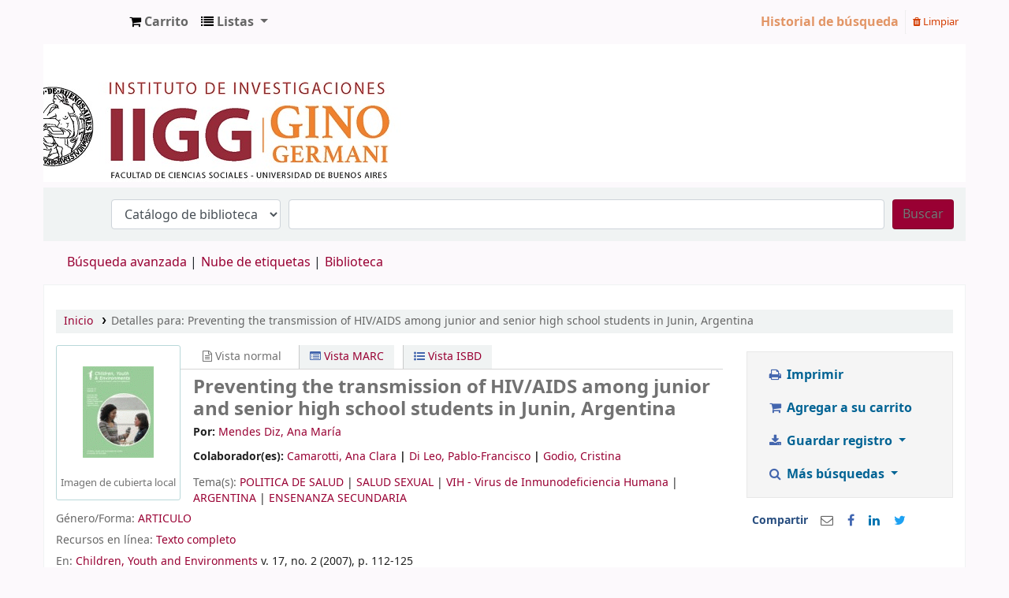

--- FILE ---
content_type: text/html; charset=UTF-8
request_url: http://catalogoiigg.sociales.uba.ar/cgi-bin/koha/opac-detail.pl?biblionumber=84017
body_size: 13799
content:











 





<!DOCTYPE html>
<!-- TEMPLATE FILE: opac-detail.tt -->





<html lang="es-ES" class="no-js">
<head>

<title>Detalles de:  Preventing the transmission of HIV/AIDS among junior and senior high school students in Junin, Argentina        &rsaquo; Catálogo del CDI del Instituto de Investigaciones Gino Germani Koha</title>


<meta http-equiv="Content-Type" content="text/html; charset=utf-8" />
<meta name="generator" content="Koha 21.1111000" /> <!-- leave this for stats -->
<meta name="viewport" content="width=device-width, initial-scale=1" />

<link rel="shortcut icon" href="http://iigg.sociales.uba.ar/wp-content/themes/albizia/images/favicon.ico" type="image/x-icon" />

 <link rel="stylesheet" href="/opac-tmpl/bootstrap/lib/jquery/jquery-ui-1.12.1.min_21.1111000.css" type="text/css">


 
 
 


 <link rel="stylesheet" type="text/css" href="/opac-tmpl/bootstrap/css/opac_21.1111000.css">




 <link type="text/css" media="print" href="/opac-tmpl/bootstrap/css/print_21.1111000.css" rel="stylesheet">


 <style>#login h1 {
background: url("http://iigg.sociales.uba.ar/wp-content/uploads/sites/22/2020/04/logo_IIGG_.png") !important
}
#header {
    background: transparent url(http://iigg.sociales.uba.ar/wp-content/uploads/sites/22/2020/04/logo-03CATALOGO.jpg) no-repeat top;
    height: 175px;
}
#opacheader {
    background-color: inherit;
}
#logo {
    visibility: hidden;
}
a, a:link {
    color: #903;
}
a, a:visited {
    color: #e29566;
}
a, a:hover {
    color: #777;
}
a, a:active {
    color: black;
}
.btn-primary {
    color: #777;
    text-shadow: 0 -1px 0 rgba(0, 0, 0, 0.25);
    background-color: #903;
    background-image: -moz-linear-gradient(top, #777, #903);
    background-image: -webkit-gradient(linear, 0 0, 0 100%, from(#903), to(#903));
    background-image: -webkit-linear-gradient(top, #903);
    background-image: -o-linear-gradient(top, #777, #903);
    background-image: linear-gradient(to bottom, #903);
    background-repeat: none !important;
    filter: progid:DXImageTransform.Microsoft.gradient(startColorstr='#777', endColorstr='#ff0044cc', GradientType=0);
    border-color: #903 #903 #777;
    border-color: rgba(0, 0, 0, 0.1) rgba(0, 0, 0, 0.1) rgba(0, 0, 0, 0.25);
    *background-color: #903;
    filter: progid:DXImageTransform.Microsoft.gradient(enabled = false);
}

.btn-primary:hover, .btn-primary:focus, .btn-primary:active, .btn-primary.active, .btn-primary.disabled, .btn-primary[disabled] {
    color: #fffff5;
    background-color: #903;
    *background-color: #903;
}

.navbar-inverse .brand, .navbar-inverse .nav>li>a {
    color: #e29566;
    font-weight: 700;
}
#members a {
    color: #e29566;
    font-weight: 700;
}
.mastheadsearch label {
    font-size: 1%;
    font-weight: 1;
    visibility: hidden;
}
body {
    font-family: 'Verdana', 'Verdana', arial, helvetica, Verdana;

}

.available {
    color: #e29566;
}

.nav_results .l_Results a {
    color: black;
}

.ui-tabs .ui-state-default a, .ui-tabs .ui-state-default a:link, .ui-tabs .ui-state-default a:visited {
    color: black;
}

.ui-widget-content a, .ui-widget-content a:visited {
    color: black;
}


/* CSS for Koha CoverFlow Plugin 
   This CSS was added automatically by installing the CoverFlow plugin
   Please do not modify */
.coverflow {
    height:160px;
    margin-left:25px;
    width:850px;
}

.coverflow img,.coverflow .item {
    -moz-border-radius:10px;
    -moz-box-shadow:0 5px 5px #777;
    -o-border-radius:10px;
    -webkit-border-radius:10px;
    -webkit-box-shadow:0 5px 5px #777;
    border-radius:10px;
    box-shadow:0 5px 5px #777;
    height:100%;
    width:100%;
}

.itemTitle {
    padding-top:30px;
}

.coverflow .selectedItem {
    -moz-box-shadow:0 4px 10px #777;
    -webkit-box-shadow:0 4px 10px #777;
    border:1px solid #777;
    box-shadow:0 4px 10px #777;
}
/* End of CSS for Koha CoverFlow Plugin */
    </style>



 <link href="http://catalogoiigg.sociales.uba.ar/cgi-bin/koha/opac-search.pl?format=opensearchdescription" rel="search" title="Buscar Catálogo del CDI del Instituto de Investigaciones Gino Germani" type="application/opensearchdescription+xml">
 <link rel="unapi-server" type="application/xml" title="unAPI" href="http://catalogoiigg.sociales.uba.ar/cgi-bin/koha/unapi" />


<script>
    var Koha = {};
    function _(s) { return s } // dummy function for gettext
</script>

 <script src="/opac-tmpl/bootstrap/es-ES/js/locale_data_21.1111000.js"></script>

<script src="/opac-tmpl/bootstrap/js/Gettext_21.1111000.js"></script>
<script src="/opac-tmpl/bootstrap/js/i18n_21.1111000.js"></script>

<script src="/opac-tmpl/bootstrap/lib/modernizr.min_21.1111000.js"></script>
<link rel="stylesheet" type="text/css" href="/opac-tmpl/bootstrap/lib/font-awesome/css/font-awesome.min_21.1111000.css">






 <link rel="stylesheet" type="text/css" href="/opac-tmpl/lib/emoji-picker/css/emoji_21.1111000.css">
 
 <link rel="stylesheet" href="/opac-tmpl/lib/Chocolat/css/chocolat_21.1111000.css" type="text/css">
</head>





 


 




 

<body ID="opac-detail" class="branch-default scrollto" >















<button id="scrolltocontent">Saltar al contenido principal</button>
<div id="wrapper">
 <div id="header-region" class="noprint">
 <nav class="navbar navbar-expand">
 <div id="logo">
 <a class="navbar-brand" href="/cgi-bin/koha/opac-main.pl">
  Catálogo del CDI del Instituto de Investigaciones Gino Germani  </a>
 </div>
 
 <div id="cartDetails" class="cart-message">Su carrito está vacío</div>
 
 <ul id="cart-list-nav" class="navbar-nav">
 
 <li class="nav-item js-show">
 <a class="nav-link" href="#" id="cartmenulink" role="button" title="Reunir ítems en los que esta interesado">
 <i id="carticon" class="fa fa-shopping-cart fa-icon-black" aria-hidden="true"></i> <span class="cartlabel">Carrito</span> <span id="basketcount"></span>
 </a>
 </li>
 
 <li class="divider-vertical"></li>
 
 <li class="nav-item dropdown">
 <a aria-expanded="false" aria-haspopup="true" class="nav-link dropdown-toggle" data-toggle="dropdown" href="/cgi-bin/koha/opac-shelves.pl" id="listsmenu" role="button" title="Mostrar listas"><i class="fa fa-list fa-icon-black" aria-hidden="true"></i> <span class="listslabel">Listas</span>
 </a>
 <div aria-labelledby="listsmenu" role="menu" class="dropdown-menu">
 
 <a class="dropdown-item" href="/cgi-bin/koha/opac-shelves.pl?op=list&amp;public=1" tabindex="-1" role="menuitem"><strong>Listas públicas</strong></a>
 
 
 <a class="dropdown-item" href="/cgi-bin/koha/opac-shelves.pl?op=view&amp;shelfnumber=85&amp;sortfield=title" tabindex="-1" role="menuitem">HOMENAJE A ELSA LÓPEZ - VIERNES  31 DE OCTUBRE  | 15 HORAS | IIGG | AULA 2</a>
 
 
 
 <a class="dropdown-item" href="/cgi-bin/koha/opac-shelves.pl?op=view&amp;shelfnumber=84&amp;sortfield=title" tabindex="-1" role="menuitem">Septiembre 2025</a>
 
 
 
 <a class="dropdown-item" href="/cgi-bin/koha/opac-shelves.pl?op=view&amp;shelfnumber=29&amp;sortfield=author" tabindex="-1" role="menuitem">Colección de la familia Giarracca - Teubal</a>
 
 
 
 <a class="dropdown-item" href="/cgi-bin/koha/opac-shelves.pl?op=view&amp;shelfnumber=83&amp;sortfield=title" tabindex="-1" role="menuitem">Juliana Marcús</a>
 
 
 
 <a class="dropdown-item" href="/cgi-bin/koha/opac-shelves.pl?op=view&amp;shelfnumber=82&amp;sortfield=title" tabindex="-1" role="menuitem">Agosto 2025</a>
 
 
 
 <a class="dropdown-item" href="/cgi-bin/koha/opac-shelves.pl?op=view&amp;shelfnumber=6&amp;sortfield=dateadded" tabindex="-1" role="menuitem">Colección IIGG-CLACSO</a>
 
 
 
 <a class="dropdown-item" href="/cgi-bin/koha/opac-shelves.pl?op=view&amp;shelfnumber=77&amp;sortfield=title" tabindex="-1" role="menuitem">Expuestos en vitrina</a>
 
 
 
 <a class="dropdown-item" href="/cgi-bin/koha/opac-shelves.pl?op=view&amp;shelfnumber=81&amp;sortfield=title" tabindex="-1" role="menuitem">Julio de 2025</a>
 
 
 
 <a class="dropdown-item" href="/cgi-bin/koha/opac-shelves.pl?op=view&amp;shelfnumber=80&amp;sortfield=title" tabindex="-1" role="menuitem">Miércoles 14 de Julio - 16:30 hs. - Inauguración de Biblioteca de Norma Giarracca y Miguel Teubal</a>
 
 
 
 <a class="dropdown-item" href="/cgi-bin/koha/opac-shelves.pl?op=view&amp;shelfnumber=75&amp;sortfield=title" tabindex="-1" role="menuitem">¡Gracias, Eudeba!</a>
 
 
 
 <a class="dropdown-item listmenulink" href="/cgi-bin/koha/opac-shelves.pl?op=list&amp;public=1" tabindex="-1" role="menuitem">Ver todo</a>
 
 
 
 <div class="dropdown-divider"></div>
 
 
 </div> <!-- / .dropdown-menu -->
 </li> <!-- / .nav-item.dropdown -->
 
 </ul> <!-- / .navbar-nav -->

 
 
 <ul id="members" class="navbar-nav">
 <li class="nav-item dropdown">
 

 
 </li>
 
 
 <li class="nav-item search_history">
 <a class="nav-link login-link" href="/cgi-bin/koha/opac-search-history.pl" title="Ver su historial de búsqueda">Historial de búsqueda</a>
 </li>
 <li class="divider-vertical"></li>
 <li class="nav-item">
 <a class="nav-link logout clearsh" href="/cgi-bin/koha/opac-search-history.pl?action=delete" title="Eliminar historial de búsqueda"><i class="fa fa-trash" aria-hidden="true"></i> Limpiar</a>
 </li>
 
 
 </ul>
 
 </nav> <!-- /navbar -->

 
 <div class="container-fluid">
 <div class="row">
 <div class="col">
 
 
 <div id="opacheader">
 
 <div class="default_item">
 
 <div class="default_body"><a href="/cgi-bin/koha/opac-main.pl"><div id="header"></div></a></div>
 </div>
 
 </div>
 

 </div>
 </div>
 </div>
 

 </div> <!-- / header-region -->

 
 <div class="container-fluid">
 
 <div class="row">
 <div class="col">
 <div id="opac-main-search" class="mastheadsearch">
 
 <form name="searchform" method="get" action="/cgi-bin/koha/opac-search.pl" id="searchform">
 <div class="form-row align-items-center">
 <div class="col-sm-auto order-1 order-sm-1">
 <label for="masthead_search"> Buscar    </label>
 </div>
 <div class="col-sm-auto order-2 order-sm-2">
 <select name="idx" id="masthead_search" class="form-control">
 
 <option value="">Catálogo de biblioteca</option>
 
 
 <option value="ti">Título</option>
 
 
 <option value="au">Autor</option>
 
 
 <option value="su">Tema</option>
 
 
 <option value="nb">ISBN</option>
 
 
 <option value="ns">ISSN</option>
 
 
 <option value="se">Series</option>
 
 
 
 <option value="callnum">Signatura</option>
 
 
 </select>
 </div> <!-- /.col-sm-auto -->

 <div class="col order-4 order-sm-3">
 
 <input class="transl1 form-control" id="translControl1" name="q" title="Escriba el término de búsqueda" type="text" /><span id="translControl"></span>
 
 </div> <!-- /.col -->

 
 
 
 
 <div class="order-5 col-sm-auto">
 <button type="submit" id="searchsubmit" class="btn btn-primary">Ir</button>
 </div>
 
 </div> <!-- /.form-row -->
 <input type="hidden" name="weight_search" value="1">
 </form>
 
 </div><!-- /#opac-main-search -->
 </div> <!-- /.col -->
 </div> <!-- /.row -->
 

 <div class="row">
 <ul class="nav" id="moresearches">
 <li class="nav-item">
 <a href="/cgi-bin/koha/opac-search.pl">Búsqueda avanzada</a>
 </li>
 
 
 
 
 
 <li class="nav-item">
 <a href="/cgi-bin/koha/opac-tags.pl">Nube de etiquetas</a>
 </li>
 
 
 
 
 
 <li class="nav-item">
 <a id="library_page" href="/cgi-bin/koha/opac-library.pl">
  Biblioteca  </a>
 </li>
 
 </ul> <!-- /.nav#moresearches -->
 </div> <!-- /.row -->
 </div> <!-- /.container-fluid -->
 

 <!-- Login form hidden by default, used for modal window -->
 <div id="loginModal" class="modal" tabindex="-1" role="dialog" aria-labelledby="modalLoginLabel" aria-hidden="true">
 <div class="modal-dialog">
 <div class="modal-content">
 <div class="modal-header">
 <h2 class="modal-title" id="modalLoginLabel">Ingresar a su cuenta</h2>
 <button aria-label="Cerrar" class="closebtn" data-dismiss="modal" type="button">
 <span aria-hidden="true">&times;</span>
 </button>
 </div>
 <form action="/cgi-bin/koha/opac-user.pl" method="post" name="auth" id="modalAuth">
 <input type="hidden" name="has-search-query" id="has-search-query" value="" />
 <div class="modal-body">
 
 
 
 </div>
 
 </form> <!-- /#auth -->
 </div> <!-- /.modal-content -->
 </div> <!-- /.modal-dialog -->
 </div> <!-- /#modalAuth -->


<div class="main">
 <nav id="breadcrumbs" aria-label="Breadcrumb" class="breadcrumbs">
 <ol class="breadcrumb">
 <li class="breadcrumb-item">
 <a href="/cgi-bin/koha/opac-main.pl">Inicio</a>
 </li>
 <li class="breadcrumb-item active">
 <a href="#" aria-current="page"><span>Detalles para: </span>
 <span class="biblio-title">Preventing the transmission of HIV/AIDS among junior and senior high school students in Junin, Argentina</span>
 




</a>
 </li>
 </ol>
 </nav> <!-- /#breadcrumbs -->

 <div class="container-fluid">
 <div class="row">
 <div class="col-lg-9">
 <div id="catalogue_detail_biblio" class="maincontent" data-biblionumber="84017">

 <div class="bookcover">

 <div id="biblio-cover-slider" class="cover-slider">
 
 
 
 <div class="cover-image local-coverimg">
 <a href="/cgi-bin/koha/opac-image.pl?imagenumber=3921" title="Imagen de cubierta local">
 <img alt="Imagen de cubierta local" data-link="/cgi-bin/koha/opac-imageviewer.pl?biblionumber=84017&imagenumber=3921" src="/cgi-bin/koha/opac-image.pl?thumbnail=1&imagenumber=3921" />
 </a>
 <div class="hint">Imagen de cubierta local</div>
 </div>
 
 
 

 

 

 

 

 

 
 

 
 </div> <!-- /.cover-slider -->

 </div><!-- / .bookcover -->

 <abbr class="unapi-id" title="koha:biblionumber:84017"><!-- unAPI --></abbr>
 
 <span class="Z3988" title="ctx_ver=Z39.88-2004&amp;amp;rft_val_fmt=info%3Aofi%2Ffmt%3Akev%3Amtx%3Abook&amp;amp;rft.genre=book&amp;amp;rft.btitle=Preventing%20the%20transmission%20of%20HIV%2FAIDS%20among%20junior%20and%20senior%20high%20school%20students%20in%20Junin%2C%20Argentina&amp;amp;rft.au=Mendes%20Diz%2C%20Ana%20Mar%C3%ADa&amp;amp;rft.au=Camarotti%2C%20Ana%20Clara"></span>
 

 <div id="views">
 <span class="view current-view"><span id="Normalview"><i class="fa fa-file-text-o" aria-hidden="true"></i> Vista normal</span></span>
 <span class="view">
 <a id="MARCview" class="btn btn-link" href="/cgi-bin/koha/opac-MARCdetail.pl?biblionumber=84017"><i class="fa fa-list-alt" aria-hidden="true"></i> Vista MARC</a>
 </span>
 
 <span class="view"><a id="ISBDview" class="btn btn-link" href="/cgi-bin/koha/opac-ISBDdetail.pl?biblionumber=84017"><i class="fa fa-list-ul" aria-hidden="true"></i> Vista ISBD</a></span>
 
 </div>

 

<div class="record" vocab="http://schema.org/" typeof="CreativeWork Producto" resource="#registro">
<h1 class="title" property="name">Preventing the transmission of HIV/AIDS among junior and senior high school students in Junin, Argentina </h1>
<span class="results_summary author h3"><span class="byAuthor">Por: </span><a href="/cgi-bin/koha/opac-search.pl?q=au:%22Mendes%20Diz%2C%20Ana%20Mar%C3%ADa%22" class="colaboradores"><span resource="#record"><span property="autor" typeof="Persona"><span property="name">Mendes Diz, Ana María</span></span></span></a></span><span class="results_summary author h3">Colaborador(es): <a href="/cgi-bin/koha/opac-search.pl?q=au:%22Camarotti%2C%20Ana%20Clara%22" class="colaboradores"><span resource="#record"><span property="contribuidor" typeof="Persona"><span property="name">Camarotti, Ana Clara</span></span></span></a><span class="separator"> | </span><a href="/cgi-bin/koha/opac-search.pl?q=au:%22Di%20Leo%2C%20Pablo-Francisco%22" class="colaboradores"><span resource="#record"><span property="contribuidor" typeof="Persona"><span property="name">Di Leo, Pablo-Francisco</span></span></span></a><span class="separator"> | </span><a href="/cgi-bin/koha/opac-search.pl?q=au:%22Godio%2C%20Cristina%22" class="colaboradores"><span resource="#record"><span property="contribuidor" typeof="Persona"><span property="name">Godio, Cristina</span></span></span></a></span><span class="results_summary subjects"><span class="label">Tema(s): </span><span property="keywords"><a class="asunto" href="/cgi-bin/koha/opac-search.pl?q=su:%22POLITICA%20DE%20SALUD%22">POLITICA DE SALUD</a></span> | <span property="keywords"><a class="asunto" href="/cgi-bin/koha/opac-search.pl?q=su:%22SALUD%20SEXUAL%22">SALUD SEXUAL</a></span> | <span property="keywords"><a class="asunto" href="/cgi-bin/koha/opac-search.pl?q=su:%22VIH%20-%20Virus%20de%20Inmunodeficiencia%20Humana%22">VIH - Virus de Inmunodeficiencia Humana</a></span> | <span property="keywords"><a class="asunto" href="/cgi-bin/koha/opac-search.pl?q=su:%22ARGENTINA%22">ARGENTINA</a></span> | <span property="keywords"><a class="asunto" href="/cgi-bin/koha/opac-search.pl?q=su:%22ENSENANZA%20SECUNDARIA%22">ENSENANZA SECUNDARIA</a></span></span><span class="results_summary genre"><span class="label">Género/Forma: </span><a href="/cgi-bin/koha/opac-buscar.pl?q=%C3%ADndice-t%C3%A9rmino-g%C3%A9nero:%22ARTICULO%22">ARTICULO</a></span><span class="results_summary online_resources"><span class="label">Recursos en línea: </span><a property="url" href="http://www.colorado.edu/journals/cye/17_2/17_2_07_TransmissionOfAIDS.pdf" target="_blank">Texto completo</a> </span><span class="results_summary in"><span class="label">
 En: </span><a href="/cgi-bin/koha/opac-search.pl?q=ti%2Cphr%3A(%22Children%2C%20Youth%20and%20Environments%22)">Children, Youth and Environments</a> v. 17, no. 2 (2007), p. 112-125</span>
</div>




 

 

 

 
 <div class="results_summary tags">
 
 <span class="label">Etiquetas de esta biblioteca:</span>
 <span class="notags">No hay etiquetas de esta biblioteca para este título.</span>
 
 
 </div> <!-- /.results_summary.tags -->
 

 

 

 
 



 

 

 

 

 </div> <!-- / #catalogue_detail_biblio -->

 <div id="bibliodescriptions" class="toptabs">
 <ul>
 
 <li id="tab_holdings">
 
 
 <a href="#holdings">
 
 
 <span>Existencias</span>
 
 
   ( 0 )</a>
 </li>
 
 
 
 
 

 

 

 

 

 

 

 
 <li id="tab_images"><a href="#images">Imágenes</a></li>
 

 

 </ul>

 


 <div id="holdings">
 
 
 
 <div id="noitems">No hay ítems correspondientes a este registro</div>
 
 
 
 

 
 

 <br style="clear:both;" />
 </div> <!-- / #holdings -->

 

 

 

 

 

 

 

 

 

 

 
 <div id="images">
 <p>Haga clic en una imagen para verla en el visor de imágenes</p>
 
 <a href="/cgi-bin/koha/opac-imageviewer.pl?biblionumber=84017&imagenumber=3921" title="Imagen de cubierta local">
 <img alt="Imagen de cubierta local" src="/cgi-bin/koha/opac-image.pl?thumbnail=1&imagenumber=3921" />
 </a>
 
 </div><!-- / #images -->
 

 </div> <!-- / #bibliodescriptions -->

 

 

 </div> <!-- /.col-lg-10 -->

 <div class="col-lg-3">
 <div id="ulactioncontainer">

 

 

<ul id="action">
 

 <li><a class="print-large btn btn-link btn-lg" href="#"><i class="fa fa-fw fa-print" aria-hidden="true"></i> Imprimir</a></li>

 

 
 
 

 
 
 <li><a data-biblionumber="84017" class="addtocart cart84017 addrecord btn btn-link btn-lg" href="#"><i class="fa fa-fw fa-shopping-cart" aria-hidden="true"></i> Agregar a su carrito</a> <a style="display:none;" data-biblionumber="84017" class="cartRemove cartR84017" href="#">(remover)</a></li>
 
 

 

 


 

 
 
 <li>
 <div id="export">
 <div class="dropdown">
 <a id="format" class="btn btn-link btn-lg dropdown-toggle" data-toggle="dropdown" href="#"><i class="fa fa-fw fa-download" aria-hidden="true"></i> Guardar registro <b class="caret"></b></a>
 <div class="dropdown-menu dropdown-menu-right" aria-labelledby="format">
 
 
 <a class="dropdown-item" href="/cgi-bin/koha/opac-export.pl?op=export&amp;bib=84017&amp;format=bibtex">
 BIBTEX  </a>
 
 
 
 <a class="dropdown-item" href="#" data-toggle="modal" data-target="#exportModal_">Dublin Core</a>
 
 
 
 <a class="dropdown-item" href="/cgi-bin/koha/opac-export.pl?op=export&amp;bib=84017&amp;format=marcxml">
 MARCXML  </a>
 
 
 
 <a class="dropdown-item" href="/cgi-bin/koha/opac-export.pl?op=export&amp;bib=84017&amp;format=marc8">
 MARC (no-Unicode/MARC-8)  </a>
 
 
 
 <a class="dropdown-item" href="/cgi-bin/koha/opac-export.pl?op=export&amp;bib=84017&amp;format=utf8">
 MARC (Unicode/UTF-8)  </a>
 
 
 
 <a class="dropdown-item" href="/cgi-bin/koha/opac-export.pl?op=export&amp;bib=84017&amp;format=marcstd">
 MARC (Unicode/UTF-8, estándar)  </a>
 
 
 
 <a class="dropdown-item" href="/cgi-bin/koha/opac-export.pl?op=export&amp;bib=84017&amp;format=mods">
 MODS (XML)  </a>
 
 
 
 <a class="dropdown-item" href="/cgi-bin/koha/opac-export.pl?op=export&amp;bib=84017&amp;format=ris">
 RIS  </a>
 
 
 
 <a class="dropdown-item" href="/cgi-bin/koha/opac-export.pl?op=export&amp;bib=84017&amp;format=isbd">
 ISBD  </a>
 
 
 </div> <!-- /.dropdown-menu -->
 </div> <!-- /.dropdown -->
 </div> <!-- /#export -->
 </li>
 

 
 <li>
 <div id="moresearches_menu">
 <div class="dropdown">
 <a id="furthersearches" class="btn btn-link btn-lg dropdown-toggle" data-toggle="dropdown" href="#" role="button" aria-haspopup="true" aria-expanded="false">
 <i class="fa fa-fw fa-search" aria-hidden="true"></i> Más búsquedas </a>
 <div class="dropdown-menu dropdown-menu-right" aria-labelledby="furthersearches">
 <div class="dropdown-header">Buscar este título en:</div>
 <a  href="http://catalogosuba.sisbi.uba.ar/vufind/?q=Preventing%20the%20transmission%20of%20HIV%2FAIDS%20among%20junior%20and%20senior%20high%20school%20students%20in%20Junin%2C%20Argentina" target="_blank">Catálogo SISBI</a>
<a href="http://bdu.siu.edu.ar/prod/index.php" target="_blank">BDU</a>
 </div>
 </div>
 </div>
 </li>
 
</ul>

<!-- Dublin Core Modal Form -->
<div class="modal" id="exportModal_" tabindex="-1" role="dialog" aria-labelledby="exportModalLabel" aria-hidden="true">
 <div class="modal-dialog">
 <div class="modal-content">
 <div class="modal-header">
 <h3 class="modal-title" id="exportModalLabel">Exportando a Dublin Core...</h3>
 <button type="button" class="closebtn" data-dismiss="modal" aria-hidden="true">&times;</button>
 </div>
 <form method="get" action="/cgi-bin/koha/opac-export.pl">
 <div class="modal-body">
 <fieldset id="dc_fieldset">
 <input id="input-simple" type="radio" name="format" value="rdfdc">
 <label class="label_dc" for="input-simple">DC-RDF simple</label>
 <br>
 <input id="input-oai" type="radio" name="format" value="oaidc" checked>
 <label class="label_dc" for="input-oai">OAI-DC</label>
 <br>
 <input id="input-srw" type="radio" name="format" value="srwdc">
 <label class="label_dc" for="input-srw">SRW-DC</label>
 <br>
 <input type="hidden" name="op" value="export">
 <input type="hidden" name="bib" value="84017">
 </fieldset>
 </div>
 <div class="modal-footer">
 <button type="submit" class="btn btn-primary">Exportar</button>
 <button class="btn btn-link btn-lg" data-dismiss="modal" aria-hidden="true">Cancelar</button>
 </div>
 </form>
 </div> <!-- /.modal-content -->
 </div> <!-- /.modal-dialog -->
</div> <!-- /.modal -->


 

 

 
 <div id="social_networks" class="clearfix">
 <span>Compartir</span>
 
 
  <div><a href="mailto:?subject=Preventing%20the%20transmission%20of%20HIV/AIDS%20among%20junior%20and%20senior%20high%20school%20students%20in%20Junin,%20Argentina&body=Preventing%20the%20transmission%20of%20HIV/AIDS%20among%20junior%20and%20senior%20high%20school%20students%20in%20Junin,%20Argentina%20(http://catalogoiigg.sociales.uba.ar/cgi-bin/koha/opac-detail.pl?biblionumber=84017)" id="email" title="Compartir por correo electrónico"><i class="fa fa-envelope-o" aria-hidden="true"></i></a></div>
  
  <div><a href="https://www.facebook.com/sharer.php?u=http://catalogoiigg.sociales.uba.ar/cgi-bin/koha/opac-detail.pl?biblionumber=84017&t=Preventing%20the%20transmission%20of%20HIV/AIDS%20among%20junior%20and%20senior%20high%20school%20students%20in%20Junin,%20Argentina" id="facebook" title="Compartir en Facebook"><i class="fa fa-facebook" aria-hidden="true"></i></a></div>
  
  <div><a href="https://www.linkedin.com/shareArticle?mini=true&url=http://catalogoiigg.sociales.uba.ar/cgi-bin/koha/opac-detail.pl?biblionumber=84017&title=Preventing%20the%20transmission%20of%20HIV/AIDS%20among%20junior%20and%20senior%20high%20school%20students%20in%20Junin,%20Argentina" id="linkedin" title="Compartir en LinkedIn"><i class="fa fa-linkedin" aria-hidden="true"></i></a></div>
  
  <div><a class="twitter-share-button" data-count="none" data-lang="es-ES" href="https://twitter.com/share?url=http://catalogoiigg.sociales.uba.ar/cgi-bin/koha/opac-detail.pl?biblionumber=84017&text=Preventing%20the%20transmission%20of%20HIV%2FAIDS%20among%20junior%20and%20senior%20high%20school%20students%20in%20Junin%2C%20Argentina" id="twitter" title="Compartir en Twitter"><i class="fa fa-twitter" aria-hidden="true"></i></a></div>
  
 </div> <!-- /#social_networks -->
 
 </div> <!-- / .ulactioncontainer -->
 </div> <!-- / .col-lg-3 -->
 </div> <!-- / .row -->
 <div class="row">
 

 

 
 </div> <!-- / .row -->
 </div> <!-- / .container-fluid -->
</div> <!-- / .main -->












 
 
 <div class="container-fluid">
 <div class="row">
 <div class="col">
 
 
 <div id="opaccredits">
 
 <div class="default_item">
 
 <div class="default_body"><div style="font-family: sans-serif;" align="center">
<div style="font-size: 10.0px;"><br />Centro de Documentaci&oacute;n e Informaci&oacute;n - Instituto de Investigaciones Gino Germani, Facultad de Ciencias Sociales, Universidad de Buenos Aires<br /><br />Pte J. E. Uriburu 950, 6to piso - (C1114AAD) / Ciudad Aut&oacute;noma de Buenos Aires / Argentina / <br />Horario de atenci&oacute;n: De lunes a viernes de 10 a 20 <br /><br />cdi@sociales.uba.ar y cdi.iigg@gmail.com (escriba a las dos cuentas en simult&aacute;neo) <a href="http://iigg.sociales.uba.ar/">http://iigg.sociales.uba.ar/cdi/</a> <a href="https://www.instagram.com/cdiiigg/">https://www.instagram.com/cdiiigg/</a></div>
</div></div>
 </div>
 
 </div>
 

 </div>
 </div>
 </div>
 

 
 </div> <!-- / #wrapper in masthead.inc -->

 
 
 


<!-- JavaScript includes -->
<script src="/opac-tmpl/bootstrap/lib/jquery/jquery-3.4.1.min_21.1111000.js"></script>
<script src="/opac-tmpl/bootstrap/lib/jquery/jquery-migrate-3.1.0.min_21.1111000.js"></script>
<script src="/opac-tmpl/bootstrap/lib/jquery/jquery-ui-1.12.1.min_21.1111000.js"></script>
<script>
// Resolve name collision between jQuery UI and Twitter Bootstrap
$.widget.bridge('uitooltip', $.ui.tooltip);
</script>
<script src="/opac-tmpl/bootstrap/lib/bootstrap/js/bootstrap.bundle.min_21.1111000.js"></script>
<script src="/opac-tmpl/bootstrap/lib/fontfaceobserver.min_21.1111000.js"></script>
<script src="/opac-tmpl/bootstrap/js/global_21.1111000.js"></script>
<script>
    Modernizr.load([
        // Test need for polyfill
        {
            test: window.matchMedia,
            nope: "/opac-tmpl/bootstrap/lib/media.match.min_21.1111000.js"
        },
        // and then load enquire
        "/opac-tmpl/bootstrap/lib/enquire.min_21.1111000.js",
        "/opac-tmpl/bootstrap/js/script_21.1111000.js",
    ]);

    // Fix for datepicker in a modal
    $.fn.modal.Constructor.prototype.enforceFocus = function () {};
</script>


<script>

    var MSG_CONFIRM_AGAIN = _("Advertencia: No puede deshacerse. Por favor confirmar nuevamente")
    var MSG_DELETE_SEARCH_HISTORY = _("¿Está seguro que desea eliminar su historial de búsqueda?");
    var MSG_NO_SUGGESTION_SELECTED = _("No se seleccionó ninguna sugerencia");
    var MSG_SEARCHING = _("Buscando %s...");
    var MSG_ERROR_SEARCHING_COLLECTION = _("Error de la búsqueda en la colección %s");
    var MSG_NO_RESULTS_FOUND_IN_COLLECTION = _("No se han encontrado resultados en la colección de la biblioteca %s");
    var MSG_RESULTS_FOUND_IN_COLLECTION = _("Se encontraron %s resultados en la colección de la biblioteca %s");
    var MSG_BY = _("por");
    var MSG_TYPE = _("Tipo");
    var MSG_NEXT = _("Siguiente");
    var MSG_PREVIOUS = _("Previo");
    var MSG_CHECKOUTS = _("Préstamos");
    var MSG_NO_CHECKOUTS = _("Sin préstamos");
    var MSG_CHECK_OUT = _("Préstamo");
    var MSG_CHECK_OUT_CONFIRM = _("¿Está seguro de querer prestar esta éste ítem?");
    var MSG_CHECKED_OUT_UNTIL = _("Prestado hasta %s");
    var MSG_CHECK_IN = _("Devolución");
    var MSG_CHECK_IN_CONFIRM = _("¿Está seguro de querer devolver éste ítem?");
    var MSG_NO_CHECKOUTS = _("Sin préstamos");
    var MSG_DOWNLOAD = _("Bajar");
    var MSG_HOLDS = _("Reservas");
    var MSG_NO_HOLDS = _("Sin reservas");
    var MSG_PLACE_HOLD = _("Hacer reserva");
    var MSG_CANCEL_HOLD = _("Cancelar");
    var MSG_CANCEL_HOLD_CONFIRM = _("¿Está seguro que desea cancelar esta reserva?");
    var MSG_ON_HOLD = _("Reservado");

    
    
    

    
    $(".print-large").on("click",function(){
        window.print();
        return false;
    });
    $(".addtoshelf").on("click",function(e){
        e.preventDefault();
        Dopop( this.href );
    });
    $("body").on("click", ".addtocart", function(e){
        e.preventDefault();
        var biblionumber = $(this).data("biblionumber");
        addRecord( biblionumber );
    });
    $("body").on("click", ".cartRemove", function(e){
        e.preventDefault();
        var biblionumber = $(this).data("biblionumber");
        delSingleRecord( biblionumber );
    });
    $(".clearsh").on("click", function(){
        return confirmDelete(MSG_DELETE_SEARCH_HISTORY);
    });

</script>


 <script src="/opac-tmpl/bootstrap/js/basket_21.1111000.js"></script>







 <script src="/opac-tmpl/bootstrap/js/localcovers_21.1111000.js"></script>
 <script>

    var NO_LOCAL_JACKET = _("No hay imagen de cubierta disponible");

    </script>








<script src="/opac-tmpl/lib/js-cookie/js.cookie-3.0.1.min_21.1111000.js"></script>
<script>
$(document).ready(function() {
    if($('#searchsubmit').length) {
        $(document).on("click", '#searchsubmit', function(e) {
            Cookies.remove("form_serialized", { path: '/'});
            Cookies.remove("form_serialized_limits", { path: '/'});
            Cookies.remove("search_path_code", { path: '/'});
        });
    }
});
</script>

 

<script src="/opac-tmpl/lib/jquery/plugins/jquery.dataTables.min_21.1111000.js"></script>
<script>
    var MSG_DT_FIRST = _("Primero");
    var MSG_DT_LAST = _("Último");
    var MSG_DT_NEXT = _("Siguiente");
    var MSG_DT_PREVIOUS = _("Previo");
    var MSG_DT_EMPTY_TABLE = _("No hay datos disponibles en tabla");
    var MSG_DT_INFO = _("Mostrando _START_ a _END_ de _TOTAL_");
    var MSG_DT_INFO_EMPTY = _("No hay entradas para mostrar");
    var MSG_DT_INFO_FILTERED = _("(filtrado de _MAX_ entradas totales)");
    var MSG_DT_LENGTH_MENU = _("Mostrar _MENU_ entradas");
    var MSG_DT_LOADING_RECORDS = _("Cargando...");
    var MSG_DT_PROCESSING = _("Procesando...");
    var MSG_DT_SEARCH = _("Buscar:");
    var MSG_DT_ZERO_RECORDS = _("No se encontraron registros coincidentes");
    var MSG_DT_COPY_TO_CLIPBOARD = _("Copiar al portapapeles");
    var MSG_DT_COPY_KEYS = _("Presione <i>ctrl</i> or <i>⌘</i> + <i>C</i> para copiar los datos de la tabla<br>al portapapeles de su sistema.<br><br>Para cancelar, haga clic en este mensaje o presione escape.");
    var MSG_DT_COPIED_ROWS = _("Copiado %d filas al portapapeles");
    var MSG_DT_COPIED_ONE_ROW = _("Copiado al portapeles una fila");
    var MSG_CLEAR_FILTER = _("Limpiar filtro");
    var MSG_DT_ALL = _("Todo");
    var CONFIG_EXCLUDE_ARTICLES_FROM_SORT = _("el la los");
</script>
<script src="/opac-tmpl/bootstrap/js/datatables_21.1111000.js"></script>

 

<script>
function KohaTable(selector, dt_parameters, columns_settings) {
    var id = 0;
    var hidden_ids = [];
    var included_ids = [];
    $(columns_settings).each( function() {
        var named_id = $( 'thead th[data-colname="' + this.columnname + '"]', selector ).index( selector+' th' );

        var used_id = dt_parameters.bKohaColumnsUseNames ? named_id : id;
        if ( used_id == -1 ) return;

        if ( this['is_hidden'] == "1" ) {
            hidden_ids.push( used_id );
        }
        if ( this['cannot_be_toggled'] == "0" ) {
            included_ids.push( used_id );
        }
        id++;
    });

    // By default we include all visible columns in exports and print unless they have the "noExport" class
    var exportColumns = ":visible:not(.noExport)";
    if( dt_parameters.hasOwnProperty("exportColumns") ){
        // A custom buttons configuration has been passed from the page
        exportColumns = dt_parameters["exportColumns"];
    }
    // Data which has the "noExport" class should not appear in print or export
    var export_format = {
        body: function ( data, row, column, node ) {
            var newnode = $(node);

            if ( newnode.find(".noExport").length > 0 ) {
                newnode = newnode.clone();
                newnode.find(".noExport").remove();
            }

            return newnode.text().replace( /\n/g, ' ' ).trim();
        }
    }

    // Add a "Clear filter" button to table filter form field
    dt_parameters[ "buttons" ] = [
        {
            fade: 100,
            className: "dt_button_clear_filter",
            titleAttr: _("Limpiar filtro"),
            enabled: false,
            text: '<i class="fa fa-lg fa-remove" aria-hidden="true"></i> <span class="dt-button-text">' + _("Limpiar filtro") + '</span>',
            action: function ( e, dt, node, config ) {
                dt.search( "" ).draw("page");
                node.addClass("disabled");
            }
        },
        {
            extend: 'csvHtml5',
            text: _("CSV"),
            exportOptions: {
                columns: exportColumns,
                format: export_format
            },
        },
        {
            extend: 'copyHtml5',
            text: _("Copiar"),
            exportOptions: {
                columns: exportColumns,
                format: export_format
            },
        },
        {
            extend: 'print',
            text: _("Imprimir"),
            exportOptions: {
                columns: exportColumns,
                format: export_format
            },
        }
    ];

    if( included_ids.length > 0 ){
        dt_parameters[ "buttons" ].push(
            {
                extend: 'colvis',
                fade: 100,
                columns: included_ids,
                className: "columns_controls",
                titleAttr: _("Configuración de columnas"),
                text: '<i class="fa fa-lg fa-gear" aria-hidden="true"></i> <span class="dt-button-text">' + _("Columnas") + '</span>',
                exportOptions: {
                    columns: exportColumns
                }
            }
        );
    }

    var table = $(selector);
    var new_parameters = {}
    $.extend(true, new_parameters, dataTablesDefaults, dt_parameters);
    var default_column_defs = [
        { "aTargets": ["string-sort"], "sType": "string" },
        { "aTargets": ["anti-the"], "sType": "anti-the" },
        { "aTargets": ["NoSort"], "bSortable": false, "bSearchable": false }
    ];
    if (new_parameters["aoColumnDefs"] === undefined) {
        new_parameters["aoColumnDefs"] = default_column_defs;
    } else {
        $.extend(true, new_parameters, default_column_defs);
    }

    table.dataTable(new_parameters);
    table.DataTable().on("column-visibility.dt", function () {
        if (typeof columnsInit == 'function') {
            // This function can be created separately and used to trigger
            // an event after the DataTable has loaded AND column visibility
            // has been updated according to the table's configuration
            columnsInit();
        }
    }).columns(hidden_ids).visible(false);

    $(".dt_button_clear_filter, .columns_controls, .export_controls").tooltip();

    return table;
}

</script>

 

<script>
    var GB_ROOT_DIR = "/opac-tmpl/bootstrap/lib/greybox/";
</script>
<script src="/opac-tmpl/bootstrap/lib/greybox/AJS_21.1111000.js"></script>
<script src="/opac-tmpl/bootstrap/lib/greybox/AJS_fx_21.1111000.js"></script>
<script src="/opac-tmpl/bootstrap/lib/greybox/gb_scripts_21.1111000.js"></script>
<link rel="stylesheet" href="/opac-tmpl/bootstrap/lib/greybox/gb_styles_21.1111000.css" type="text/css">

 

 
 

 <script src="/opac-tmpl/lib/Chocolat/js/chocolat_21.1111000.js"></script>

 
 <script src="/opac-tmpl/lib/emoji-picker/js/emoji-picker-all.min_21.1111000.js"></script>
 

 <script>
        window.emojiPicker = new EmojiPicker({
        emojiable_selector: '[data-emojiable=true]',
        assetsPath: '/opac-tmpl/lib/emoji-picker/img/',
        popupButtonClasses: 'fa fa-smile-o'
        });
        window.emojiPicker.discover();

        var OPACPopupAuthorsSearch = "";
        

        function verify_cover_images() {
            // Loop over each container in the template which contains covers
            $(".cover-slider").each(function( index ){
                var lightbox_descriptions = [];
                var first_shown = 0;
                $(this).find(".cover-image").each( function( index ){
                    var div = $(this);
                    // Find the image in the container
                    var img = div.find("img")[0];
                    if( img && $(img).length > 0 ){
                        var description = "";
                        if( img.naturalHeight == 0 && div.attr("id") != "googlejacket-coverimg" ){
                            // No image loaded in the container. Remove the slide
                            div.remove();
                        } else {
                            // All slides start hidden. If this is the first one, show it.
                            if( first_shown == 0 ){
                                div.show();
                                first_shown = 1;
                            }
                            // Check if Amazon image is present
                            if ( div.attr("id") == "amazon-bookcoverimg"  ) {
                                w = img.width;
                                h = img.height;
                                if ((w == 1) || (h == 1)) {
                                    // Amazon returned single-pixel placeholder
                                    // Remove the container
                                    div.remove();
                                } else {
                                    lightbox_descriptions.push(_("Cubierta de Amazon (<a href='%s'>ver imagen original</a>)").format($(img).data('link')));
                                }
                            } else if( div.attr("id") == "custom-coverimg" ){
                                if ( (img.complete != null) && (!img.complete) || img.naturalHeight == 0 ) {
                                    // No image was loaded via the CustomCoverImages system preference
                                    // Remove the container
                                    div.remove();
                                } else {
                                    lightbox_descriptions.push(_("Imagen de cubierta propia"));
                                }
                            } else if( div.attr("id") == "syndetics-coverimg" ){
                                lightbox_descriptions.push(_("Imagen de Syndetics"))
                            } else if( div.attr("id") == "googlejacket-coverimg" ){
                                lightbox_descriptions.push(_("Imágen de Google Books (<a href='%s'>ver imagen original</a>)").format($(img).data('link')));
                            } else if( div.attr("id") == "openlibrary-coverimg" ){
                                lightbox_descriptions.push(_("Imagen de OpenLibrary (<a href='%s'>ver imagen original</a>)").format($(img).data('link')));
                            } else if( div.attr("id") == "coce-coverimg" ){
                                // Identify which service's image is being loaded by Coce
                                var coce_description;
                                if( $(img).attr("src").indexOf('amazon.com') >= 0 ){
                                    coce_description = _("Imagen Coce desde Amazon.com");
                                } else if( $(img).attr("src").indexOf('google.com') >= 0 ){
                                    coce_description = _("Imagen Coce desde Google Books");
                                } else if( $(img).attr("src").indexOf('openlibrary.org') >= 0 ){
                                    coce_description = _("Imagen Coce desde Open Library");
                                }
                                div.find(".hint").html(coce_description);
                                lightbox_descriptions.push(coce_description);
                            } else if ( div.attr("id") == "bakertaylor-coverimg" ){
                                lightbox_descriptions.push(_("Imágen de Baker & Taylor"));
                            } else if ( div.attr("class") == "cover-image local-coverimg" ) {
                                lightbox_descriptions.push(_("Imagen de cubierta local"));
                            } else {
                                lightbox_descriptions.push(_("Imágen de cubierta de fuente desconocida"));
                            }
                        }
                    } else {
                        div.remove();
                    }
                });

                // Lightbox for cover images
                Chocolat(this.querySelectorAll('.cover-image a'), {
                    description: function(){
                        return lightbox_descriptions[this.settings.currentImageIndex];
                    }
                });

            });

            $(".cover-slider").each(function(){
                var coverSlide = this;
                var coverImages = $(this).find(".cover-image");
                if( coverImages.length > 1 ){
                    coverImages.each(function( index ){
                        // If more that one image is present, add a navigation link
                        // for activating the slide
                        var covernav = $("<a href=\"#\" data-num=\"" + index + "\" class=\"cover-nav\"></a>");
                        if( index == 0 ){
                            // Set the first navigation link as active
                            $(covernav).addClass("nav-active");
                        }
                        $(covernav).html("<i class=\"fa fa-circle\"></i>");
                        $(coverSlide).append( covernav );
                    });
                }

                if( $(coverSlide).find(".cover-image:visible").length < 1 ){
                    $(coverSlide).remove();
                } else {
                    $(coverSlide).addClass("cover-slides");
                }
            });

            $(".cover-slider").on("click",".cover-nav", function(e){
                e.preventDefault();
                var cover_slider = $(this).parent();
                // Adding click handler for cover image navigation links
                var num = $(this).data("num");
                $(cover_slider).find(".cover-nav").removeClass("nav-active");
                $(this).addClass("nav-active");
                $(cover_slider).find(".cover-image").hide();
                $(cover_slider).find(".cover-image").eq( num ).show();
            });

            $("#editions img").each(function(i){
                if ( this.src.indexOf('amazon.com') >= 0 ) {
                    w = this.width;
                    h = this.height;
                    if ((w == 1) || (h == 1)) {
                        this.src = 'https://images-na.ssl-images-amazon.com/images/G/01/x-site/icons/no-img-sm.gif';
                    } else if ( (this.complete != null) && (!this.complete) || this.naturalHeight == 0 ) {
                        this.src = 'https://images-na.ssl-images-amazon.com/images/G/01/x-site/icons/no-img-sm.gif';
                    }
                }
            });
        } /* /verify_images */

        let counter_wait = 0;
        function wait_for_images(cb){

            var loaded = 1;
            counter_wait++;

            

            

            

            if (!loaded && counter_wait < 50) {// Do not wait more than 5 seconds
                window.setTimeout(function(){wait_for_images(cb);}, 100);
            } else {
                if (counter_wait >= 50 ) {
                    console.log("Could not retrieve the images")
                }
                cb();
            }
        }

        $(window).load(function() {
            wait_for_images(verify_cover_images);
        });

        $(document).ready(function() {

            

            $('#bibliodescriptions').tabs();
            $(".branch-info-tooltip-trigger").uitooltip({
                position: { my: "left+15 center", at: "right center" },
                show: 50,
                hide: 50,
                content: function(){
                    var element = $(this).next("div");
                    return element.html();
                }
            });

            

            var columns_settings = [{"is_hidden":0,"columnname":"item_cover","cannot_be_toggled":0,"cannot_be_modified":0},{"columnname":"item_itemtype","is_hidden":0,"cannot_be_modified":0,"cannot_be_toggled":0},{"cannot_be_modified":0,"cannot_be_toggled":0,"columnname":"item_current_location","is_hidden":0},{"columnname":"item_home_location","is_hidden":0,"cannot_be_modified":0,"cannot_be_toggled":0},{"columnname":"item_shelving_location","is_hidden":1,"cannot_be_modified":0,"cannot_be_toggled":0},{"is_hidden":0,"columnname":"item_ccode","cannot_be_toggled":0,"cannot_be_modified":0},{"is_hidden":0,"columnname":"item_callnumber","cannot_be_toggled":0,"cannot_be_modified":0},{"cannot_be_toggled":0,"cannot_be_modified":0,"is_hidden":1,"columnname":"item_materials"},{"cannot_be_modified":0,"cannot_be_toggled":0,"columnname":"item_enumchron","is_hidden":0},{"cannot_be_modified":0,"cannot_be_toggled":0,"columnname":"item_url","is_hidden":0},{"cannot_be_toggled":0,"cannot_be_modified":0,"is_hidden":0,"columnname":"item_copy"},{"is_hidden":0,"columnname":"item_status","cannot_be_toggled":0,"cannot_be_modified":0},{"columnname":"item_notes","is_hidden":0,"cannot_be_modified":0,"cannot_be_toggled":0},{"cannot_be_modified":0,"cannot_be_toggled":0,"columnname":"item_datedue","is_hidden":0},{"columnname":"item_barcode","is_hidden":1,"cannot_be_modified":0,"cannot_be_toggled":0},{"cannot_be_toggled":0,"cannot_be_modified":0,"is_hidden":0,"columnname":"item_holds"},{"is_hidden":0,"columnname":"item_priority","cannot_be_toggled":0,"cannot_be_modified":0},{"is_hidden":0,"columnname":"item_coursereserves","cannot_be_toggled":0,"cannot_be_modified":0}];

            KohaTable("#holdingst", {
                dom: '<"clearfix">t',
                "columnDefs": [
                    { "targets": [ -1 ], "sortable": false, "searchable": false },
                    ],
                "bKohaColumnsUseNames": true,
                "autoWidth": false
            }, columns_settings);

            KohaTable("#otherholdingst", {
                dom: '<"clearfix">t',
                "columnDefs": [
                    { "targets": [ -1 ], "sortable": false, "searchable": false },
                    ],
                "bKohaColumnsUseNames": true,
                "autoWidth": false
            }, columns_settings);

            var serial_column_settings = [{"columnname":"serial_serialseq","is_hidden":0,"cannot_be_modified":0,"cannot_be_toggled":0},{"columnname":"serial_publisheddate","is_hidden":0,"cannot_be_modified":0,"cannot_be_toggled":0},{"columnname":"serial_planneddate","is_hidden":0,"cannot_be_modified":0,"cannot_be_toggled":0},{"cannot_be_modified":0,"cannot_be_toggled":0,"columnname":"serial_status","is_hidden":0},{"columnname":"serial_notes","is_hidden":0,"cannot_be_modified":0,"cannot_be_toggled":0}];

            KohaTable("#subscriptionst", {
                dom: '<"clearfix">t',
                "sorting": [[ 1, "desc" ]],
                "autoWidth": false,
                "bKohaColumnsUseNames": true
            }, serial_column_settings);

            

            
            
                var default_order_index = 0;
            

            

            

            

            

            

            
                // Focus on shelf browser if present
                var shelfbrowser = $("#shelfbrowser");
                if (shelfbrowser.length > 0) {
                    $('html,body').animate({
                        scrollTop: shelfbrowser.first().offset().top
                    },
                    'slow');
                    shelfbrowser.first().find(':focusable').eq(0).focus();
                }

                (function prepareShelfBrowser(){

                    $(".main").on("click",".close_shelf",function(e){
                        e.preventDefault();
                        $("#shelfbrowser").toggle();
                    });
                    $(".main").on("click", "#browser_previous a", function(e){
                        e.preventDefault();
                        $.ajax({
                            url: "/cgi-bin/koha/svc/shelfbrowser.pl",
                            type: "POST",
                            data: {
                                "shelfbrowse_itemnumber": $("#browser_previous a").data( "prev-itemnumber" )
                            },
                            success: function(data){
                                $("#shelfbrowser").replaceWith(data);
                                
                                
                                
                                
                                    KOHA.LocalCover.GetCoverFromBibnumber(true);
                                
                            }
                        });
                    });

                    $(".main").on("click", "#browser_next a", function(e){
                        e.preventDefault();
                        $.ajax({
                            url: "/cgi-bin/koha/svc/shelfbrowser.pl",
                            type: "POST",
                            data: {
                                "shelfbrowse_itemnumber": $("#browser_next a").data( "next-itemnumber" )
                            },
                            success: function(data){
                                $("#shelfbrowser").replaceWith(data);
                                
                                
                                
                                
                                    KOHA.LocalCover.GetCoverFromBibnumber(true);
                                
                            }
                        });
                    });
                }());
            

            
        });

        $(document).ready(function() {
            if( OPACPopupAuthorsSearch == "1" ){
                var terms = {
                    contributors : {
                        "label" : "author",
                        "keyword_search" : "au:",
                    },
                    subject : {
                        "label" : "subject",
                        "keyword_search" : "su:",
                    }
                }
                $(".contributors,.subject").on("click", function(e){
                    e.preventDefault();
                    var term = $(this).attr("class");
                    var selected_term = $(this).text();
                    var term_links = $("." + term );
                    if( term_links.length > 1 ){
                        term_links.each(function( index ){
                            var authid = "";
                            var preselected = false;
                            var search_label = $(this).text().trim();
                            if( $(this).text() == selected_term ){ preselected = true }
                            if( $(this).hasClass("authority_link") ){
                                authid = $(this).data("authid");
                                search_string = "an:" + authid;
                            } else {
                                search_string = terms[term]["keyword_search"] + encodeURIComponent( search_label );
                            }
                            var termLink = $("<li>")
                                .append( $("<input>", { type: "checkbox", class: "select_term", value: search_string, id: terms[term]["label"] + index } ).prop("checked", preselected ) )
                                .append("&nbsp;")
                                .append( $("<label>", { for: terms[term]["label"] + index, text: search_label } ) )
                            $("#termsList").append( termLink );
                            $("#multiSearch").modal("show");
                        });
                    } else {
                        location.href = $(this).attr("href");
                    }
                });

                $("#multiSearch").on("hide.bs.modal", function(){
                    $("#termsList").html("");
                });

                $(".check_all").on("click", function(e){
                    e.preventDefault();
                    $(".select_term").each(function(){
                        $(this).prop("checked", true );
                    });
                });

                $(".check_none").on("click", function(e){
                    e.preventDefault();
                    $(".select_term").each(function(){
                        $(this).prop("checked", false );
                    });
                });

                $("#validMultiSearch").on("click", function(e){
                    e.preventDefault();
                    multiSearchRequest();
                });
            } /* if( OPACPopupAuthorsSearch == "1" ) */
        });

        function multiSearchRequest(){
            var values = [];
            $(".select_term").each(function(){
                if( $(this).prop("checked") ){
                    values.push( $(this).val() );
                }
            });

            if (values.length > 0) {
                var request = "/cgi-bin/koha/opac-search.pl?q=" + values.join(' and ');
                location.href = request;
            }

        }
    </script>


 <script>
        $(document).ready(function(){
    $('.no-image').remove();



$("#searchsubmit").html('Buscar');


});


/* JS for Koha CoverFlow Plugin 
   This JS was added automatically by installing the CoverFlow plugin
   Please do not modify */$(document).ready(function(){$.getScript("/plugin/Koha/Plugin/Com/ByWaterSolutions/CoverFlow/bower_components/jquery-flipster/dist/jquery.flipster.min.js",function(data,textStatus,jqxhr){$("head").append("<link id='flipster-css' href='/plugin/Koha/Plugin/Com/ByWaterSolutions/CoverFlow/bower_components/jquery-flipster/dist/jquery.flipster.min.css' type='text/css' rel='stylesheet' />");$('.random').load("/coverflow.pl?id=24",function(){$('.koha-coverflow img').on("load",function(){if(this.naturalHeight==1){$(this).attr("src","https://raw.githubusercontent.com/bywatersolutions/web-assets/master/NoImage.png");}});var opt={'items':'.item','minfactor':15,'distribution':1.5,'scalethreshold':0,'staticbelowthreshold':false,'titleclass':'itemTitle','selectedclass':'selectedItem','scrollactive':true,'step':{'limit':4,'width':10,'scale':true}};$('.random').flipster({autoplay:'4000',buttons:'true',loop:'true',});});});});
/* End of JS for Koha CoverFlow Plugin */
    </script>



</body>
</html>









--- FILE ---
content_type: application/javascript
request_url: http://catalogoiigg.sociales.uba.ar/opac-tmpl/bootstrap/es-ES/js/locale_data_21.1111000.js
body_size: 9171
content:
var json_locale_data = {"Koha":{"Select all":[null,"Seleccionar todo"],"March":[null,"Marzo"],"is duplicated":[null,"es duplicado"],"Print":[null,"Imprimir"],"Wk":[null,"Sem"],"until %s":[null,"hasta %s"],"Are you sure you want to replace the fields and subfields for the %s framework structure? The existing structure will be overwritten! For safety reasons, it is recommended to use the export option to make a backup first.":[null,"¿Esta seguro que desea reemplazar los campos y subcampos para la estructura de la hoja de trabajo %s? ¡La estructura existente será sobrescrita! Por razones de seguridad, se recomienda utilizar la opción de exportación para hacer una copia de seguridad primero."],"There is no record selected":[null,"No hay ningún registro seleccionado"],"Every":[null,"Cada"],"The source field should be filled.":[null,"El campo fuente debe ser llenado."],"Holds":[null,"Reservas"],"Bibliographic record\u0004The item has been removed from your cart":[null,"Este ejemplar ha sido eliminado de su carrito"],"Error; your data might not have been saved":[null,"Error, sus datos pueden no haberse guardado"],"September":[null,"Septiembre"],"Something went wrong. Unable to create a new numbering pattern.":[null,"Algo salió mal. No se puede crear un nuevo patrón de numeración."],"Thursday":[null,"Jueves"],"Must be renewed at the library":[null,"Debe ser renovado en la biblioteca"],"Are you sure you want to return this item?":[null,"¿Está seguro de que desea devolver este ítem?"],"OverDrive account page":[null,"Página de la cuenta OverDrive"],"The conditional field should be filled.":[null,"El campo condicional debe ser llenado."],"CSV":[null,"CSV"],"Copy":[null,"Copiar"],"You can select maximum of two checkboxes":[null,"Puede seleccionar un máximo de dos opciones"],"Nothing to save":[null,"Nada que guardar"],"You can only select %s item(s)":[null,"Usted solamente puede seleccionar %s ítem(s)"],"Press <i>ctrl</i> or <i>⌘</i> + <i>C</i> to copy the table data<br>to your system clipboard.<br><br>To cancel, click this message or press escape.":[null,"Presione <i>ctrl</i> or <i>⌘</i> + <i>C</i> para copiar los datos de la tabla<br>al portapapeles de su sistema.<br><br>Para cancelar, haga clic en este mensaje o presione escape."],"%s order(s) are using this record. You need order managing permissions to delete this record.":[null,"%s pedido(s) que utilizan este registro. Necesita permisos de administración de pedidos para eliminar este registro."],"Are you sure you want to delete this record?":[null,"¿Está seguro de querer eliminar este registro?"],"Columns settings":[null,"Configuración de columnas"],"Item hasn't been transferred yet from %s":[null,"El ítem no ha sido transferido aun desde %s"],"%s deleted order(s) are using this record. You need order managing permissions to delete this record.":[null,"%s pedido(s) eliminado(s) están utilizando este registro. Necesita permisos de administración de pedidos para eliminar este registro."],"April":[null,"Abril"],"Update action":[null,"Actualizar acción"],"Are you sure you want to delete %s?":[null,"¿Está seguro de querer eliminar %s?"],"already in your cart":[null,"ya está en su carrito"],"The conditional comparison operator should be filled.":[null,"El operador de comparación condicional debe ser llenado."],"Cancelled":[null,"Cancelar"],"Monday":[null,"Lunes"],"You must select two entries to compare":[null,"Debe seleccionar dos entradas para comparar"],"Warning: This record is used in %s order(s). Deleting it could cause serious issues on acquisition module. Are you sure you want to delete this record?":[null,"Advertencia: Este registro es utilizado en el pedido(s) %s. Eliminándole podría causar serios problemas en el módulo de adquisición. ¿Está seguro que desea eliminar este registro?"],"Show 1 claim":["Show all {count} claims","Mostrar la declaración de devolución","Mostrar todas las {count} declaraciones de devolución"],"Suspend":[null,"Suspender"],"Are you sure you want to empty your cart?":[null,"¿Está seguro de querer vaciar su carrito?"],"Check in":[null,"Devolución"],"June":[null,"Junio"],"This pickup location is not allowed according to circulation rules":[null,"Esta biblioteca de retiro no está permitida, de acuerdo a las reglas de circulación"],"Edit action %s":[null,"Editar acción %s"],"Results from Mana Knowledge Base":[null,"Resultados de Mana Knowledge Base"],"Not allowed: patron restricted":[null,"No permitido: el usuario está restringido"],"Click to expand this section":[null,"Haga clic para expandir esta sección"],"Cancel":[null,"Cancelar"],"Item cannot be checked out. There are no available formats":[null,"El ítem no puede ser prestado. No hay formatos disponibles."],"October":[null,"Octubre"],"New budget-parent is beneath budget":[null,"El nuevo presupuesto padre está por debajo del presupuesto"],"Number of issues to display to the public must be a number":[null,"Número de fascículos para mostrar al público debe ser un número"],"Are you sure you want to cancel this hold?":[null,"¿Está seguro de que desea cancelar esta reserva?"],"A control field cannot be used with a regular field.":[null,"Un campo de control no puede ser utilizado con un campo regular."],"%s deleted order(s) are using this record. Are you sure you want to delete this record?":[null,"%s pedido(s) eliminado(s) están utilizando este registro ¿Está seguro de querer borrar este registro?"],"too many renewals":[null,"demasiados renovaciones"],"AJAX failed to approve tag: %s":[null,"AJAX no pudo aprobar la etiqueta: %s"],"Get item":[null,"Obtener el ítem"],"Confirm":[null,"Confirmar"],"Actions":[null,"Acciones"],"Fund amount exceeds period allocation":[null,"El monto del fondo excede el período de asignación"],"Select all pending":[null,"Seleccionar todo lo pendiente"],"Unable to check in":[null,"No se pudo devolver"],"Remove all items":[null,"Eliminar todos los elementos"],"Tu":[null,"Ma"],"already exists in database":[null,"ya existe en la base de datos"],"Edit":[null,"Editar"],"Columns":[null,"Columnas"],"A default letter with the code '%s' already exists.":[null,"Una carta predeterminada con este código '%s' ya existe."],"Yes":[null,"Sí"],"The conditional value should be filled.":[null,"El valor condicional debe ser llenado."],"Dec":[null,"Dic"],"(filtered from _MAX_ total entries)":[null,"(filtrado de _MAX_ entradas totales)"],"Aug":[null,"Agosto"],"Your cart is currently empty":[null,"Su carrito está vacío"],"Clear all":[null,"Limpiar todo"],"a an the":[null,"el la los"],"Are you sure you want to remove the selected items?":[null,"¿Está seguro de querer eliminar los ítems seleccionados?"],"Check the box next to the alert you want to delete.":[null,"Marque la casilla al lado de la alerta que usted desea eliminar."],"Are you sure you want to mark this recall as overdue?":[null,"¿Está seguro de querer eliminar este registro?"],"This bibliographic record does not exist":[null,"El registro bibliográfico no existe"],"Go back to the results":[null,"Regresar a los resultados"],"Add item":[null,"Agregar ítem"],"%s is permitted!":[null,"%s está permitido!"],"No subscription found on Mana Knowledge Base":[null,"No se encontró la suscripción en Mana Knowledge Base"],"Previous":[null,"Previo"],"Click to collapse this section":[null,"Haga clic para colapsar esta sección"],"Loading more results…":[null,"Cargando más resultados…"],"No cover image available":[null,"No hay imagen de cubierta disponible"],"Bibliographic record does not exist!":[null,"¡El registro bibliográfico no existe!"],"Searching for subscription in Mana Knowledge Base":[null,"Buscando suscripción en Mana Knowledge Base"],"Export":[null,"Exportar"],"Frequency is not defined":[null,"La periodicidad no está definida"],"Su":[null,"Do"],"Error: presence of invalid data prevent saving. Please make the corrections and try again.":[null,"Error: la presencia de datos no válidos impide guardar. Por favor, haga las correcciones y vuelva a intentarlo."],"Unable to suspend hold, hold not found":[null,"No se pudo suspender, no se encontró la reserva"],"Show Mana results":[null,"Mostrar resultados de Mana"],"Checked out until: ":[null,"Prestado hasta: "],"No itemtype":[null,"Ningún tipo de ítem"],"No item was selected":[null,"Ningún ítem fue seleccionado"],"Select date":[null,"Seleccionar fecha"],"Dates of birth should be entered in the format 'MM/DD/YYYY'":[null,"Las fechas de nacimiento se deben introducir en el formato 'MM/DD/AAAA'"],"Not renewable":[null,"No renovable"],"quantity values are not filled in or are not numbers":[null,"valores de cantidad no es necesario rellenarlos o no son números"],"Suspend hold on":[null,"Suspender reservas en"],"You have modified the advanced prediction pattern. Please save your work or cancel modifications.":[null,"Ha modificado el patrón de predicción avanzado. Por favor, Guarde el trabajo o cancele las modificaciones."],"Please choose an enrollment period in months OR by date.":[null,"Por favor, elija un período de inscripción en meses o por fecha."],"Results":[null,"Resultados"],"The results could not be loaded":[null,"Los resultados no pudieron cargarse"],"Are you sure you want to remove the selected recall(s)?":[null,"¿Está seguro de querer eliminar los ítems seleccionados?"],"Unable to claim as returned":[null,"Imposible declarar devuelto"],"You must select checkout(s) to export":[null,"Debe seleccionar préstamo(s) para exportar"],"Are you sure you want to delete the %s attached items?":[null,"¿Está seguro de querer borrar estos %s ítems adjuntos?"],"August":[null,"Agosto"],"Number of items to add":[null,"Número de ítems a agregar"],"Number of checkouts by item type":[null,"Número de préstamos por tipo de ítem"],"Error importing the framework":[null,"Error al importar la hoja de trabajo"],"November":[null,"Noviembre"],"Warning! Present pattern has planned irregularities. Click on 'Test prediction pattern' to check if it's still valid":[null,"¡Advertencia! El patrón actual tiene planeadas irregularidades. Haga clic en 'Probar patrón de predicción' para verificar si sigue siendo válido"],"Bibliographic records\u0004Are you sure you want to remove the selected items?":[null,"¿Está seguro de querer eliminar los ítems seleccionados?"]," and %s of %s unseen renewals remaining":[null," y %s de %s renovaciones no vistas restantes"],"Some budgets are not defined in item records":[null,"Algunos presupuestos no están definidos en los registros de ítems"],"Searching…":[null,"Buscando…"],"Jul":[null,"Jul"],"Search:":[null,"Buscar:"],"No entries to show":[null,"No hay entradas para mostrar"],"Are you sure you want to revert the waiting status of this recall?":[null,"¿Está seguro de que desea eliminar este campo?"],"Apr":[null,"Abr"],"Sep":[null,"Sep"],"Mon":[null,"Lun"],"Warning: This will modify the pattern for all subscriptions that are using it.":[null,"Advertencia: Esto modificará el patrón para todas las suscripciones que lo utilizan."],"Bibliographic record\u0004The item has been added to your cart":[null,"El ejemplar ha sido agregado a su carrito"],"Internal Server Error, please reload the page":[null,"Error interno del servidor, por favor recargue la página"],"May":[null,"Mayo"],"The source subfield should be filled for update.":[null,"El subcampo fuente debe ser llenado o actualizado."],"On hold":[null,"Reservado"],"The page entered is not a number.":[null,"La página ingresada no es un número."],"Are you sure you want to delete this return claim?":[null,"¿Está seguro de querer eliminar esta declaración de devolución?"],"We":[null,"Mi"],"You need to log in again, your session has timed out":[null,"Debe ingresar nuevamente, su sesión ha expirado"],"Clear date to suspend indefinitely":[null,"Borrar fecha para suspender indefinidamente"],"Are you sure you want to remove this recall?":[null,"¿Está seguro de querer eliminar este registro?"],"Not allowed: overdue":[null,"No permitido: retrasado"],"%s holds(s) for this record. Are you sure you want to delete this record?":[null,"%s reserva(s) para este registro ¿Está seguro de querer eliminar este registro?"],"Saved preference %s":[null,"Preferencia guardada %s"],"Suspend until:":[null,"Suspender hasta:"],"A letter with the code '%s' already exists for '%s'.":[null,"Una carta con este código '%s' ya existe para '%s'."],"At least two records must be selected for merging":[null,"Al menos dos registros deben ser seleccionados para la combinación"],"(select to create)":[null,"(seleccionar para crear)"],"Loading":[null,"Cargando"],"Frequency and subscription length provided doesn't combine well. Please consider entering an issue count rather than a time period.":[null,"La periodicidad y la duración de la suscripción provista no combinan bien. Por favor considere ingresar un conteo por número en lugar de un período de tiempo."],"Access online":[null,"Acceso en línea"],"July":[null,"Julio"],"Please choose at least one external target":[null,"Por favor, seleccione al menos un servidor externo"],"In your cart":[null,"En su carrito"],"Processing...":[null,"Procesando..."],"Bibliographic record\u0004No item was selected":[null,"Ningún ítem fue seleccionado"],"View comparison":[null,"Ver comparación"],"Claim returned":[null,"Declarar devuelto"],"Copied %d rows to clipboard":[null,"Copiado %d filas al portapapeles"],"modified":[null,"modificado"],"Please specify title and content for %s":[null,"Por favor, especifique el título y el contenido de %s"],"First publication date is not defined":[null,"Primera fecha de publicación no está definida"],"Log in to your OverDrive account":[null,"Ingresar a su cuenta de OverDrive"],"Resolve":[null,"Resolver"],"Unable to resume, hold not found":[null,"No se ha podido reanudar, no se encontró la reserva"],"Dates of birth should be entered in the format 'DD/MM/YYYY'":[null,"Las fechas de nacimiento se deben introducir en el formato 'DD/MM/AAAA'"],"Both subfield values should be filled or empty.":[null,"Ambos valores de subcampo deben estar llenos o vacíos."],"Automatic renewal failed, account expired":[null,"La renovación automática falló, la cuenta expiró"],"Double click to edit":[null,"Haz doble clic para editar"],"Testing...":[null,"Testeando..."],"Approve":[null,"Aprobar"],"Wednesday":[null,"Miércoles"],"The destination should be filled.":[null,"El destinatario debe ser llenado."],"Showing _START_ to _END_ of _TOTAL_ entries":[null,"Mostrando _START_ a _END_ de _TOTAL_ entradas"],"%s item(s) are attached to this record. You must delete all items before deleting this record.":[null,"%s ítem(es) asociados a este registro. Usted debe eliminar todos los ítems antes de eliminar este registro."],"Fr":[null,"Vi"],"Category code can only contain the following characters: letters, numbers, - and _.":[null,"el código de categoría solo puede contener los siguientes caracteres: letras, números, - y _."],"Please feel free to share your pattern with all others librarians once you are done":[null,"Por favor, siéntase libre de compartir su patrón con todos los demás bibliotecarios una vez que haya terminado"],"Dates of birth should be entered in the format 'DD.MM.YYYY'":[null,"Las fechas de nacimiento se deben introducir en el formato 'DD.MM.AAAA'"],"Activate filters":[null,"Activar filtros"],"One or more selected items cannot be placed on hold.":[null,"Uno o más ítems seleccionados no se pueden reservar."],"%s subscription(s) are attached to this record. You must delete all subscription before deleting this record.":[null,"%s suscripción(es) asociada(s) a este registro. Debe eliminar todas los suscripciones antes de eliminar este registro."],"Sun":[null,"Dom"],"Nov":[null,"Nov"],"Tuesday":[null,"Martes"],"Are you sure you wish to delete this template action?":[null,"¿Está seguro de que desea eliminar esta acción de plantilla?"],"Tue":[null,"Mar"],"Are you sure you want to check out this item?":[null,"¿Está seguro de que desea solicitar este ítem?"],"Nothing is selected":[null,"No hay nada seleccionado."],"Jan":[null,"Ene"],"%s is neither permitted nor prohibited!":[null,"%s no está permitido ni prohibido!"],"Show 1 unresolved claim":["Show {count} unresolved claims","Mostrar la declaración de devolucíón no resuelta","Mostrar las {count} declaraciones de devolucíón no resueltas"],"Can no longer be auto-renewed - number of checkout days exceeded":[null,"Ya no se puede renovar automáticamente - se superó el número de días de préstamo"],"Next available %s item":[null,"Próximo disponible %s ítem"],"No item was added to your cart (already in your cart)!":[null,"¡Ningún artículo fue agregado a su carrito (ya está en su carrito)!"],"Are you sure you want to reopen this subscription?":[null,"¿Está seguro de querer reabrir esta suscripción?"],"Saturday":[null,"Sábado"],"No matching records found":[null,"No se encontraron registros coincidentes"],"No renewal before %s":[null,"No renovable antes de %s"],"Copied one row to clipboard":[null,"Copiado al portapeles una fila"],"Are you sure you want to delete the selected audio alerts?":[null,"¿Está seguro de querer eliminar las alertas de audio seleccionadas?"],"Bibliographic record\u0004The subfield is non-repeatable and already exists in the destination record. Therefore, you cannot add it.":[null,"El subcampo no es repetible y ya existe en el registro destino. Por lo tanto, puede ser añadido."],"Checkouts":[null,"Préstamos"],"Loading... you may continue scanning.":[null,"Cargando... usted puede continuar el escaneo."],"The conditional regular expression should be filled.":[null,"La expresión regular condicional debe ser rellenada."],"Saving...":[null,"Guardando..."],"Rejected":[null,"Rechazado"],"%s already in your cart":[null,"%s ya en su carrito"],"Add to cart":[null,"Agregar al carrito"],"Please enter a name for this pattern":[null,"Por favor, introduzca un nombre para este patrón"],"Next":[null,"Siguiente"],"Edit notes":[null,"Editar notas"],"Please delete %s character(s)":[null,"Por favor elimine %s caracter(es)"],"Export or print":[null,"Exportar o imprimir"],"This record has no items.":[null,"Este registro no tiene ítems."],"Prev":[null,"Previo"],"The following values are not formatted correctly:":[null,"Los siguiente valores no están formateados correctamente:"],"Unable to suspend hold, invalid date":[null,"No se ha podido suspender la reserva, fecha no válida"],"Thu":[null,"Jue"],"Loading...":[null,"Cargando..."],"If you wish to claim late or missing issues you must link this subscription to a vendor. Click OK to ignore or Cancel to return and enter a vendor":[null,"Si desea reclamar un ejemplar retrasado o faltante, debe enlazar esta suscripción a un proveedor. Haga clic en Aceptar para ignorar o Cancelar para regresar e ingresar un proveedor."],"Item is <strong>waiting here</strong>":[null,"El ítem está <strong>esperando aquí</strong>"],"Previous checkouts":[null,"Préstamos previos"],"Are you sure you want to delete this subscription?":[null,"¿Está seguro de querer borrar esta suscripción?"],"Something went wrong. Maybe the value already exists?":[null,"Hubo un error. ¿Quizás ya existe el valor?"],"Please enter a valid date (should match %s).":[null,"Por favor introduzca una fecha válida (debería coincidir %s)."],"Update":[null,"Actualizar"],"Remove restriction?":[null,"Eliminar restricción?"],"Deactivate filters":[null,"Desactivar filtros"],"Feb":[null,"Feb"],"Sunday":[null,"Domingo"],"Marked overdue":[null,"No permitido: retrasado"],"":{"X-Pootle-Revision":" 1","Report-Msgid-Bugs-To":" ","Language-Team":" Koha Translation Team","Last-Translator":" Tomás Cohen Arazi <tomascohen@gmail.com>","Content-Transfer-Encoding":" 8bit","Language":" es","Plural-Forms":" nplurals=2; plural=(n != 1);","PO-Revision-Date":" 2022-08-18 12:30+0000","Content-Type":" text/plain; charset=UTF-8","X-Generator":" Pootle 2.8","X-Pootle-Path":" /es/21.05/es-ES-messages-js.po","POT-Creation-Date":" 2022-08-16 22:28-0300","MIME-Version":" 1.0","Project-Id-Version":" Koha 21.05","X-POOTLE-MTIME":" 1660825856.849617"},"Log out of your OverDrive account":[null,"Salir de su cuenta de OverDrive"],"This item is already in your cart":[null,"Este ítem ya está en su carrito"],"Number of issues to display to staff must be a number":[null,"El número de fascículos para mostrar al personal debe ser un número"],"AJAX failed to reject tag: %s":[null,"AJAX no pudo rechazar la etiqueta: %s"],"Copy to clipboard":[null,"Copiar al portapapeles"],"Are you sure you want to delete this field?":[null,"¿Está seguro de que desea eliminar este campo?"],"Cancel hold":[null,"Cancelar reserva"],"AJAX error (%s alert)":[null,"Error de AJAX (%s alerta)"],"Remove item":[null,"Eliminar el elemento"],"First":[null,"Primero"],"Today's checkouts":[null,"Prestamos del hoy"],"not checked out":[null,"no prestado"],"You can't receive any more items":[null,"Usted no puede recibir más ítems"],"Fri":[null,"Vie"],"Are you sure you want to delete %s? %s patron(s) are using it!":[null,"¿Está seguro de querer eliminar %s? ¡%s usuario(s) lo está(n) utilizando!"],"You must choose a subscription length or an end date.":[null,"Usted debe elegir una longitud de suscripción o una fecha de finalización."],"Showing results for %s":[null,"Mostrando resultados para %s"],"Item is <strong>in transit</strong> from %s since %s":[null,"El ítem está <strong>en tránsito</strong> por %s desde %s"],"Automatic renewal failed, patron has unpaid fines":[null,"La renovación automática falló, el usuario tiene multas sin pagar."],"Update item":[null,"Actualizar ejemplar"],"This item has been added to your cart":[null,"Este ítem ha sido añadido a su carrito"],"%s of %s renewals remaining":[null,"%s de %s renovaciones restantes"],"Please fill at least one template.":[null,"Por favor, llene al menos una plantilla."],"Check out":[null,"Préstamo"],"Mar":[null,"Mar"],"Jun":[null,"Jun"],"Download":[null,"Descargar"],"Items in your cart: %s":[null,"Ítems en su carrito: %s"],"Renewal denied by syspref":[null,"Renovación denegada por preferencia del sistema"],"Bibliographic record\u0004No item was added to your cart":[null,"No se agregaron ítems a su carrito"],"Hold is <strong>suspended</strong>":[null,"Reserva está <strong>suspendida</strong>"],"Sa":[null,"Sa"],"Resume":[null,"Reanudar"],"Are you sure you want to remove this recall and return the item to it's home library?":[null,"¿Está seguro de querer eliminar los ítems seleccionados?"],"Renewed, due:":[null,"Renovación, vencimiento:"],"%s hold(s) on this record. You must delete all holds before deleting all items.":[null,"%s reserva(s) para este registro. Debe eliminar todas las reservas antes de eliminar todos los ítems."],"%s is prohibited!":[null,"%s está prohibido!"],"Subscription found on Mana Knowledge Base:":[null,"Suscripción encontrada en Mana Knowledge Base:"]," (current) ":[null," (actual) "],"too many consecutive renewals without being seen by the library":[null,"demasiadas renovaciones consecutivas sin ser vistas por la biblioteca"],"NOTE: Fields listed in the 'UniqueItemsFields' system preference will not be copied":[null,"NOTA: Los campos listados en la preferencia de sistema 'UniqueItemsFields' no serán copiados"],"Note: _ALL_ value will override all other values":[null,"Nota: El valor _ALL_ anulará todos los otros valores"],"The item has been removed from your cart":[null,"Este ejemplar ha sido eliminado de su carrito"],"%s item(s) added to your cart":[null,"%s ítem(s) agregados a su carrito"],"Excel":[null,"Excel"],"Are you sure you wish to delete this template?":[null,"¿Está seguro de querer borrar esta plantilla?"],"Are you sure you want to close this subscription?":[null,"¿Está seguro de querer cerrar esta suscripción?"],"Your request could not be processed. Check the logs":[null,"Su solicitud no pudo ser procesada. Revise los registros de error"],"reason unknown":[null,"razón desconocida"],"Importing to framework: %s. Importing from file: %s.":[null,"Importando a hoja de trabajo: %s. Importando desde el archivo: %s."],"You must choose a first publication date":[null,"Usted debe elegir una primer fecha de publicación"],"All":[null,"Todo"],"Add an SMS cellular provider":[null,"Agregar un proveedor telefonía móvil SMS"],"Last":[null,"Último"],"Please select or enter a sound.":[null,"Por favor, seleccione o ingrese un sonido."],"If the field is a control field, the subfield should be empty":[null,"Si el campo es de control, el subcampo debe ser vacio"],"Show _MENU_ entries":[null,"Mostrar _MENU_ entradas"],"Dates of birth should be entered in the format 'YYYY-MM-DD'":[null,"Las fechas de nacimiento se deben introducir en el formato 'AAAA-MM-DD'"],"No results found":[null,"No se encontraron resultados"],"Please select a CSV (.csv) or ODS (.ods) spreadsheet file.":[null,"Por favor, seleccione un archivo de hoja de cálculo CSV (.csv) u ODS (.ods)."],"Are you sure you want to expire this recall?":[null,"¿Está seguro de querer eliminar este registro?"],"Download as:":[null,"Descargar como:"],"Bibliographic record\u0004The field is non-repeatable and already exists in the destination record. Therefore, you cannot add it.":[null,"El campo no es repetible y ya existe en el registro de destino. Por lo tanto, no puede ser añadido."],"December":[null,"Diciembre"],"Clear":[null,"Limpiar"],"Add multiple items":[null,"Agregar varios ítems"],"January":[null,"Enero"],"Clear filter":[null,"Limpiar filtro"],"Approved":[null,"Aprobado"],"You have made changes to system preferences.":[null,"Usted ha realizado cambios a las preferencias el sistema"],"Friday":[null,"Viernes"],"Checked in":[null,"Devuelto"],"On-site checkout":[null,"Préstamo in situ"],"Th":[null,"Ju"],"Fund amount exceeds parent allocation":[null,"El monto del fondo excede la asignación del fondo padre"],"Patron note":[null,"Nota de usuario"],"Wed":[null,"Mie"],"ERROR: Price is not a valid number, please check the price and try again!":[null,"ERROR: El precio no es número válido, por favor verifique el precio e intente nuevamente!"],"This pattern name already exists. Do you want to modify it?":[null,"Este nombre de patrón ya existe. ¿Desea modificarlo?"],"The page should be a number between 1 and %s.":[null,"La página debe ser un número entre 1 y %s."],"at %s":[null,"a %s"],"on hold":[null,"reservado"],"Cannot test prediction pattern for the following reason(s): %s":[null,"No se puede probar el patrón de predicción por el(los) siguiente(s) motivo(s): %s"],"Add":[null,"Agregar"],"Please click on 'Test prediction pattern' before saving subscription.":[null,"Por favor, haz clic en 'Probar patrón de predicción' antes de guardar la suscripción."],"Next issue publication date is not defined":[null,"La fecha de publicación del próximo ejemplar no está definida"],"Bibliographic record\u0004 item(s) added to your cart":[null," ítem(s) agregados a su carrito"],"Renew failed:":[null,"Renovación fallida:"],"This field is mandatory and must have at least one mapping":[null,"Este campo es obligatorio y debe tener por lo menos una concordancia/mapeo"],"Done":[null,"Hecho"],"Delete":[null,"Borrar"],"by _AUTHOR_":[null,"por _AUTHOR_"],"You must choose or create a bibliographic record":[null,"Debe seleccionar o crear al menos un registro bibliográfico"],"Bibliographic record\u0004The item is already in your cart":[null,"El ejemplar ya se encuentra en su carrito"],"Scheduled for automatic renewal":[null,"Programado para renovación automática"],"Oct":[null,"Oct"],"Please note that this external search could replace the current record.":[null,"Por favor tenga en cuenta que esta búsqueda externa puede reemplazar el registro actual."],"Item is <strong>waiting</strong>":[null,"El ítem está <strong>esperando</strong>"],"Reject":[null,"Rechazar"],"Please enter %s or more characters":[null,"Por favor introduzca %s o más caracteres"],"Place hold":[null,"Hacer reserva"],"Mo":[null,"Lu"],"Are you sure you want to renew this patron's registration?":[null,"¿Está seguro de querer renovar la matriculación de este usuario?"],"Edit provider %s":[null,"Editar proveedor %s"],"No":[null,"No"],"Sat":[null,"Sáb"],"You must select at least one record":[null,"Debe seleccionar al menos un registro"],"February":[null,"Febrero"],"The vendor does not exist":[null,"El vendedor no existe"],"Are you sure you want to update this child to an Adult category? This cannot be undone.":[null,"¿Está seguro de querer promover este niño a categoría adulto? Esto no puede deshacerse."],"Today":[null,"Hoy"],"No data available in table":[null,"No hay datos disponibles en tabla"]}};